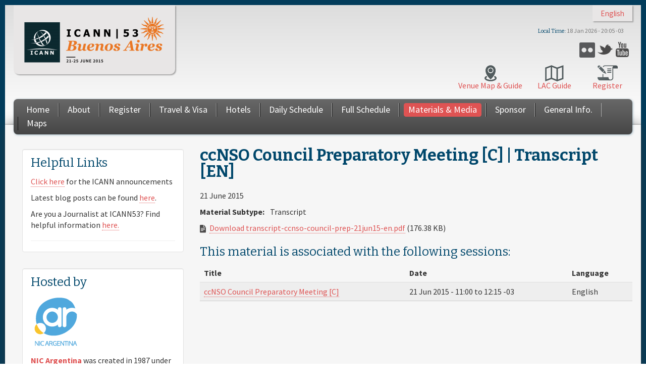

--- FILE ---
content_type: text/html; charset=UTF-8
request_url: https://archive.icann.org/meetings/buenosaires2015/en/schedule/sun-ccnso-council-prep/transcript-ccnso-council-prep-21jun15-en.html
body_size: 10170
content:
<!DOCTYPE html>
<html xml:lang="en" dir="ltr">

<head profile="http://www.w3.org/1999/xhtml/vocab">
  <!--[if IE]><meta http-equiv="X-UA-Compatible" content="IE=edge,chrome=1" />
<![endif]--><meta http-equiv="Content-Type" content="text/html; charset=utf-8" />
<meta name="viewport" content="width=device-width, initial-scale=1.0" />
<link rel="shortcut icon" href="../../../sites/all/themes/icann_meeting_radix/favicon.ico" type="image/vnd.microsoft.icon" />
<link rel="shortlink" href="transcript-ccnso-council-prep-21jun15-en.html" />
<meta name="Generator" content="Drupal 7 (http://drupal.org)" />
<link rel="canonical" href="transcript-ccnso-council-prep-21jun15-en.html" />
  <title>ccNSO Council Preparatory Meeting [C] | Transcript [EN] | ICANN53 | Buenos Aires</title>
  <link type="text/css" rel="stylesheet" href="../../../sites/default/files/css/css_kShW4RPmRstZ3SpIC-ZvVGNFVAi0WEMuCnI0ZkYIaFw.css" media="all" />
<link type="text/css" rel="stylesheet" href="../../../sites/default/files/css/css_0THjkV9Nfj0UsSsTjhzuSaN6YvlwmMbRWlBXQq0OhBo.css" media="all" />
<link type="text/css" rel="stylesheet" href="../../../sites/default/files/css/css_vZ_wrMQ9Og-YPPxa1q4us3N7DsZMJa-14jShHgRoRNo.css" media="screen" />
<link type="text/css" rel="stylesheet" href="../../../sites/default/files/css/css_eqdkcLtu5Vq0PII1YBI1h3gyu7vs9xblhAa7ilsr05s.css" media="all" />
<link type="text/css" rel="stylesheet" href="../../../sites/default/files/css/css_yf_PwAZSdVxAP2RkazdoQPtD1CqAzys3VSttFa3LMDw.css" media="all" />
<link type="text/css" rel="stylesheet" href="../../../sites/all/modules/contrib/popup/popup-npv0q9.css" media="all" />
<link type="text/css" rel="stylesheet" href="../../../sites/default/files/css/css_3tA_0Q8_V1nk1TSCvQsZaK4j-4rV5opF9GaDs3mcZwQ.css" media="all" />
<link type="text/css" rel="stylesheet" href="../../../sites/default/files/css/css_Dbhk1CYFqhS9JyT5c6w_t4jSQuM9zWzTHF-7N_79TNY.css" media="all" />
<link type="text/css" rel="stylesheet" href="../../../sites/default/files/css/css_eqRC4loW1olsAA6qbogYEbd69t7FMrvXoOm0_4-x1Hw.css" media="print" />

<!--[if lte IE 8]>
<link type="text/css" rel="stylesheet" href="https://buenosaires53.icann.org/sites/all/modules/contrib/panopoly_core/css/panopoly-fonts-ie-open-sans.css?npv0q9" media="all" />
<![endif]-->

<!--[if lte IE 8]>
<link type="text/css" rel="stylesheet" href="https://buenosaires53.icann.org/sites/all/modules/contrib/panopoly_core/css/panopoly-fonts-ie-open-sans-bold.css?npv0q9" media="all" />
<![endif]-->

<!--[if lte IE 8]>
<link type="text/css" rel="stylesheet" href="https://buenosaires53.icann.org/sites/all/modules/contrib/panopoly_core/css/panopoly-fonts-ie-open-sans-italic.css?npv0q9" media="all" />
<![endif]-->

<!--[if lte IE 8]>
<link type="text/css" rel="stylesheet" href="https://buenosaires53.icann.org/sites/all/modules/contrib/panopoly_core/css/panopoly-fonts-ie-open-sans-bold-italic.css?npv0q9" media="all" />
<![endif]-->
<link type="text/css" rel="stylesheet" href="../../../sites/default/files/css/css_wigS70piKQxAQ-PhuV0Kv5yYuTDEoD4yq0VyEj5L7HY.css" media="all" />
<link type="text/css" rel="stylesheet" href="https://fonts.googleapis.com/css?family=Bitter:700,italic,regular%7CSource+Sans+Pro:700,700italic,italic,regular&amp;subset=latin,latin-ext" media="all" />
<style type="text/css" media="all"><!--/*--><![CDATA[/*><!--*/
body.dynamic-background{background-image:url('../../../sites/default/files/background-images/background-3048x2040-22oct13.png');background-size:cover;}

/*]]>*/-->
</style>
  <script type="text/javascript" src="../../../sites/all/libraries/respondjs/respond.min-npv0q9.js"></script>
<script type="text/javascript" src="../../../sites/default/files/js/js_L_u1OGEOgJNJTgqeGXh3ovsANAuv4Qz9e-wZNRaP6P4.js"></script>
<script type="text/javascript" src="../../../sites/default/files/js/js_2_MdvzZQg31q_Ly2ymXYF-AHZQmFnFE0dI1-Nsj86Hk.js"></script>
<script type="text/javascript" src="../../../sites/default/files/js/js_DX6LH-KdWFYaJIeIWYgiGoV_zp0Rbj5wlKZ5p2_So_k.js"></script>
<script type="text/javascript" src="../../../sites/default/files/js/js_vS_2YJy5WKsJtzLPlg1Jn4u-55eEbqiSylasPxxyioU.js"></script>
<script type="text/javascript" src="../../../sites/all/modules/contrib/popup/popup-npv0q9.js"></script>
<script type="text/javascript" src="../../../sites/default/files/js/js_GlUUWRfHeBQCk8ol4I7frJjQswcjevqcFZib4TvrCqg.js"></script>

<script type="text/javascript" src="../../../sites/default/files/js/js_7LZR2_nSTbIkW8zuyV7Mufq833s3F1ErnshpncaMobY.js"></script>
<script type="text/javascript" src="../../../sites/default/files/js/js_j3gP0EqpNhGd2ZXkjHOBFtfC4yceXLFFLzCMBD-7kEo.js"></script>
<script type="text/javascript">
<!--//--><![CDATA[//><!--
jQuery.extend(Drupal.settings, {"basePath":"\/","pathPrefix":"en\/","ajaxPageState":{"theme":"icann_meeting_radix","theme_token":"djAAohK8ATKtP3Mien7ugip3BK2pLI03Mw1fY9eRG4A","js":{"sites\/all\/modules\/patched\/collapsiblock\/collapsiblock.js":1,"sites\/all\/modules\/contrib\/browserclass\/browserclass.js":1,"sites\/all\/modules\/contrib\/panopoly_widgets\/panopoly-widgets.js":1,"sites\/all\/libraries\/respondjs\/respond.min.js":1,"sites\/all\/modules\/contrib\/jquery_update\/replace\/jquery\/1.7\/jquery.min.js":1,"misc\/jquery.once.js":1,"misc\/drupal.js":1,"sites\/all\/libraries\/fitvids\/jquery.fitvids.js":1,"sites\/all\/modules\/contrib\/jquery_update\/replace\/ui\/ui\/minified\/jquery.ui.core.min.js":1,"sites\/all\/modules\/contrib\/jquery_update\/replace\/ui\/ui\/minified\/jquery.ui.widget.min.js":1,"sites\/all\/modules\/contrib\/jquery_update\/replace\/ui\/ui\/minified\/jquery.ui.tabs.min.js":1,"sites\/all\/modules\/contrib\/jquery_update\/replace\/ui\/ui\/minified\/jquery.ui.accordion.min.js":1,"sites\/all\/modules\/contrib\/views_slideshow\/js\/views_slideshow.js":1,"sites\/all\/modules\/contrib\/nice_menus\/js\/jquery.bgiframe.js":1,"sites\/all\/modules\/contrib\/nice_menus\/js\/jquery.hoverIntent.js":1,"sites\/all\/modules\/contrib\/nice_menus\/js\/superfish.js":1,"sites\/all\/modules\/contrib\/nice_menus\/js\/nice_menus.js":1,"sites\/all\/modules\/contrib\/autoupload\/js\/autoupload.js":1,"sites\/all\/modules\/contrib\/fitvids\/fitvids.js":1,"sites\/all\/modules\/patched\/google_cse\/google_cse.js":1,"sites\/all\/modules\/contrib\/panopoly_admin\/panopoly-admin.js":1,"sites\/all\/modules\/contrib\/panopoly_magic\/panopoly-magic.js":1,"sites\/all\/modules\/contrib\/panopoly_theme\/js\/panopoly-accordion.js":1,"sites\/all\/modules\/contrib\/caption_filter\/js\/caption-filter.js":1,"sites\/all\/libraries\/colorbox\/jquery.colorbox-min.js":1,"sites\/all\/modules\/patched\/colorbox\/js\/colorbox.js":1,"sites\/all\/modules\/patched\/colorbox\/styles\/default\/colorbox_style.js":1,"sites\/all\/modules\/patched\/panels\/js\/panels.js":1,"sites\/all\/modules\/contrib\/popup\/popup.js":1,"sites\/all\/modules\/contrib\/views_slideshow\/contrib\/views_slideshow_cycle\/js\/views_slideshow_cycle.js":1,"sites\/all\/modules\/patched\/colorbox\/js\/colorbox_inline.js":1,"sites\/all\/libraries\/jquery.cycle\/jquery.cycle.all.js":1,"sites\/all\/libraries\/json2\/json2.js":1,"0":1,"sites\/all\/modules\/contrib\/clock\/clock.js":1,"sites\/all\/themes\/icann_meeting_radix\/assets\/javascripts\/script.js":1},"css":{"modules\/system\/system.base.css":1,"modules\/system\/system.messages.css":1,"modules\/system\/system.theme.css":1,"misc\/ui\/jquery.ui.core.css":1,"misc\/ui\/jquery.ui.theme.css":1,"misc\/ui\/jquery.ui.tabs.css":1,"misc\/ui\/jquery.ui.accordion.css":1,"sites\/all\/modules\/contrib\/views_slideshow\/views_slideshow.css":1,"sites\/all\/modules\/contrib\/date\/date_api\/date.css":1,"sites\/all\/modules\/contrib\/date\/date_popup\/themes\/datepicker.1.7.css":1,"modules\/field\/theme\/field.css":1,"sites\/all\/modules\/patched\/google_cse\/google_cse.css":1,"modules\/node\/node.css":1,"sites\/all\/modules\/contrib\/panopoly_core\/css\/panopoly-fonts.css":1,"sites\/all\/modules\/contrib\/panopoly_core\/css\/panopoly-dropbutton.css":1,"sites\/all\/modules\/contrib\/panopoly_magic\/css\/panopoly-magic.css":1,"sites\/all\/modules\/contrib\/panopoly_magic\/css\/panopoly-modal.css":1,"sites\/all\/modules\/contrib\/panopoly_theme\/css\/panopoly-featured.css":1,"sites\/all\/modules\/contrib\/panopoly_theme\/css\/panopoly-accordian.css":1,"sites\/all\/modules\/contrib\/panopoly_widgets\/panopoly-widgets.css":1,"sites\/all\/modules\/contrib\/panopoly_wysiwyg\/panopoly-wysiwyg.css":1,"sites\/all\/modules\/contrib\/radix_layouts\/radix_layouts.css":1,"modules\/search\/search.css":1,"modules\/user\/user.css":1,"sites\/all\/modules\/custom\/icann_meeting_custom\/css\/icann_meeting_custom.css":1,"sites\/all\/modules\/patched\/views\/css\/views.css":1,"sites\/all\/modules\/contrib\/caption_filter\/caption-filter.css":1,"sites\/all\/modules\/patched\/collapsiblock\/collapsiblock.css":1,"sites\/all\/modules\/patched\/colorbox\/styles\/default\/colorbox_style.css":1,"sites\/all\/modules\/contrib\/ctools\/css\/ctools.css":1,"sites\/all\/modules\/patched\/panels\/css\/panels.css":1,"sites\/all\/modules\/contrib\/popup\/popup.css":1,"modules\/locale\/locale.css":1,"sites\/all\/modules\/contrib\/views_slideshow\/contrib\/views_slideshow_cycle\/views_slideshow_cycle.css":1,"sites\/all\/modules\/contrib\/widgets\/widgets.css":1,"sites\/all\/modules\/contrib\/nice_menus\/css\/nice_menus.css":1,"sites\/all\/modules\/contrib\/nice_menus\/css\/nice_menus_default.css":1,"sites\/all\/themes\/icann_meeting_radix\/assets\/stylesheets\/screen.css":1,"sites\/all\/themes\/icann_meeting_radix\/assets\/stylesheets\/print.css":1,"sites\/all\/modules\/contrib\/panopoly_core\/css\/panopoly-fonts-ie-open-sans.css":1,"sites\/all\/modules\/contrib\/panopoly_core\/css\/panopoly-fonts-ie-open-sans-bold.css":1,"sites\/all\/modules\/contrib\/panopoly_core\/css\/panopoly-fonts-ie-open-sans-italic.css":1,"sites\/all\/modules\/contrib\/panopoly_core\/css\/panopoly-fonts-ie-open-sans-bold-italic.css":1,"sites\/all\/modules\/contrib\/panopoly_images\/panopoly-images.css":1,"https:\/\/fonts.googleapis.com\/css?family=Bitter:700,italic,regular|Source+Sans+Pro:700,700italic,italic,regular\u0026subset=latin,latin-ext":1,"0":1}},"collapsiblock":{"blocks":{"block-views-sponsors-block-1":"3","block-block-3":"4","block-nice-menus-2":"1","block-menu-block-1":"1","block-block-1":"1","block-views-sponsors-block-2":"1","block-menu-menu-social":"1","block-icann-meeting-i18n-language":"1","block-clock-clock":"1","block-views-sponsors-block":"1","block-views-tweets-block":"1","block-views-hosted-by-block-1":"1","block-views-notices-block":"1","block-block-5":"1","block-block-7":"1"},"default_state":1,"slide_type":1,"slide_speed":200,"block_title":":header:first","block":"div.block","block_content":"div.content"},"colorbox":{"opacity":"0.85","current":"{current} of {total}","previous":"\u00ab Prev","next":"Next \u00bb","close":"Close","maxWidth":"98%","maxHeight":"98%","fixed":true},"googleCSE":{"cx":"010470622406686203020:kepbj3jlvbq","language":"","resultsWidth":600,"domain":"www.google.com"},"jcarousel":{"ajaxPath":"\/en\/jcarousel\/ajax\/views"},"CToolsModal":{"modalSize":{"type":"scale","width":".9","height":".9","addWidth":0,"addHeight":0,"contentRight":25,"contentBottom":75},"modalOptions":{"opacity":".55","background-color":"#FFF"},"animationSpeed":"fast","modalTheme":"CToolsModalDialog","throbberTheme":"CToolsModalThrobber"},"popup":{"effects":{"show":{"default":"this.body.show();","fade":"\n        if (this.opacity){\n          this.body.fadeTo(\u0027medium\u0027,this.opacity);\n        }else{\n          this.body.fadeIn(\u0027medium\u0027);\n        }","slide-down":"this.body.slideDown(\u0027medium\u0027)","slide-down-fade":"\n        this.body.animate(\n          {\n            height:\u0027show\u0027,\n            opacity:(this.opacity ? this.opacity : \u0027show\u0027)\n          }, \u0027medium\u0027\n        );"},"hide":{"default":"this.body.hide();","fade":"this.body.fadeOut(\u0027medium\u0027);","slide-down":"this.body.slideUp(\u0027medium\u0027);","slide-down-fade":"\n        this.body.animate(\n          {\n            height:\u0027hide\u0027,\n            opacity:\u0027hide\u0027\n          }, \u0027medium\u0027\n        );"}},"linger":250},"viewsSlideshow":{"sponsors-attachment_1":{"methods":{"goToSlide":["viewsSlideshowPager","viewsSlideshowSlideCounter","viewsSlideshowCycle"],"nextSlide":["viewsSlideshowPager","viewsSlideshowSlideCounter","viewsSlideshowCycle"],"pause":["viewsSlideshowControls","viewsSlideshowCycle"],"play":["viewsSlideshowControls","viewsSlideshowCycle"],"previousSlide":["viewsSlideshowPager","viewsSlideshowSlideCounter","viewsSlideshowCycle"],"transitionBegin":["viewsSlideshowPager","viewsSlideshowSlideCounter"],"transitionEnd":[]},"paused":0},"sponsors-attachment_2":{"methods":{"goToSlide":["viewsSlideshowPager","viewsSlideshowSlideCounter","viewsSlideshowCycle"],"nextSlide":["viewsSlideshowPager","viewsSlideshowSlideCounter","viewsSlideshowCycle"],"pause":["viewsSlideshowControls","viewsSlideshowCycle"],"play":["viewsSlideshowControls","viewsSlideshowCycle"],"previousSlide":["viewsSlideshowPager","viewsSlideshowSlideCounter","viewsSlideshowCycle"],"transitionBegin":["viewsSlideshowPager","viewsSlideshowSlideCounter"],"transitionEnd":[]},"paused":0}},"viewsSlideshowCycle":{"#views_slideshow_cycle_main_sponsors-attachment_1":{"num_divs":10,"id_prefix":"#views_slideshow_cycle_main_","div_prefix":"#views_slideshow_cycle_div_","vss_id":"sponsors-attachment_1","effect":"scrollDown","transition_advanced":0,"timeout":5000,"speed":700,"delay":0,"sync":1,"random":0,"pause":1,"pause_on_click":0,"action_advanced":1,"start_paused":0,"remember_slide":0,"remember_slide_days":1,"pause_in_middle":0,"pause_when_hidden":0,"pause_when_hidden_type":"full","amount_allowed_visible":"","nowrap":0,"fixed_height":1,"items_per_slide":3,"wait_for_image_load":1,"wait_for_image_load_timeout":3000,"cleartype":0,"cleartypenobg":0,"advanced_options":"{}"},"#views_slideshow_cycle_main_sponsors-attachment_2":{"num_divs":3,"id_prefix":"#views_slideshow_cycle_main_","div_prefix":"#views_slideshow_cycle_div_","vss_id":"sponsors-attachment_2","effect":"scrollDown","transition_advanced":0,"timeout":5000,"speed":700,"delay":0,"sync":1,"random":0,"pause":1,"pause_on_click":0,"action_advanced":1,"start_paused":0,"remember_slide":0,"remember_slide_days":1,"pause_in_middle":0,"pause_when_hidden":0,"pause_when_hidden_type":"full","amount_allowed_visible":"","nowrap":0,"fixed_height":1,"items_per_slide":2,"wait_for_image_load":1,"wait_for_image_load_timeout":3000,"cleartype":0,"cleartypenobg":0,"advanced_options":"{}"}},"fitvids":{"custom_domains":["iframe[src^=\u0027http:\/\/c.brightcove.com\u0027]","iframe[src^=\u0027http:\/\/brightcove.com\u0027]"],"selectors":["body\r","field-name-field-video-embed-code"],"simplifymarkup":1},"spotlight_settings":{"rotation_time":4000},"time_zone":"America\/Argentina\/Buenos_Aires","date_format":"j M Y - H:i T","update":1,"local":0,"offset_name":"-03","offset_seconds":"-10800","daylight_savings_time":"0","nice_menus_options":{"delay":"50","speed":"normal"}});
//--><!]]>
</script>
  <!--[if lt IE 9]>
   <script>
      document.createElement('header');
      document.createElement('nav');
      document.createElement('section');
      document.createElement('article');
      document.createElement('aside');
      document.createElement('footer');
   </script>
  <![endif]-->
</head>
<body class="html not-front not-logged-in one-sidebar sidebar-first page-node page-node- page-node-5757 node-type-material region-content i18n-en  ltr dynamic-background" >
  <div id="skip-link">
    <a href="transcript-ccnso-council-prep-21jun15-en.html#main-content" class="element-invisible element-focusable">Skip to main content</a>
  </div>
    <header id="header" class="header" role="header">
  <div class="container">
    <div id="navigation" class="navbar">
      <div class="navbar-inner">
        <div class="container clearfix">
					<div class="header-top">
						<div class="header-top-inner">
						    <div class="region region-header-top">
    <div id="block-locale-language" class="block block-locale">

    
  <div class="content">
    <ul class="language-switcher-locale-url"><li class="language-link translation-link first last" lang="en"><a href="transcript-ccnso-council-prep-21jun15-en.html" class="language-link translation-link first last active" lang="en">English</a></li>
</ul>  </div>
</div>
  </div>
							<div class="clearfix"></div>
						</div>	
					</div>	
					
	          <!-- .btn-navbar is used as the toggle for collapsed navbar content -->
	          <a class="btn btn-navbar btn-navbar-menu" data-toggle="collapse" data-target=".nav-menu-collapse">
	            <div class="bars">
								<span class="icon-bar"></span>
	              <span class="icon-bar"></span>
	              <span class="icon-bar"></span>
							</div>
							<div class="text">
								<span class="menu-text">Menu</span>
							</div>		
							
	          </a>

	          <!-- .btn-navbar-search for collapsed search form -->
	          	            <a class="btn btn-navbar btn-navbar-search" data-toggle="collapse" data-target=".nav-search-collapse">
	              <span class="icon-search"></span>
	            </a>
	          					

					
						<div class="header-upper-left-wrapper">
							
					          				            
										<div id="logo-wrapper" class="pull-left brand tablet-hide" >
								        	<div id="icann_logo">
								        		<a href="http://icann.org" title="ICANN.org" class="icann-logo" >
								        		  <img src="../../../sites/all/themes/icann_meeting_radix/assets/images/icann-logo.png" alt="Home"/>
								        		</a>
											</div><!-- /logo -->
											<div id="logo">
												<a href="../../../en.html" title="Home" rel="home" class="site-logo">
													<img src="../../../sites/default/files/icann53_logo_color_0.png">
												</a>
											</div>	
										</div>
			              
					          						</div>	

						<div class="header-upper-right-mid-wrapper desktop-tablet-hide">
							  <div class="region region-header-right-upper-mid">
    <div id="block-widgets-s-socialmedia-profile-buttons" class="block block-widgets">

    
  <div class="content">
      </div>
</div>
<div id="block-menu-menu-social" class="block block-menu">

    
  <div class="content">
    <ul class="menu"><li class="first leaf"><a href="https://www.flickr.com/photos/icann/" class="icon-flickr" target="_blank">Flickr</a></li>
<li class="leaf"><a href="https://twitter.com/ICANN" class="icon-twitter" target="_blank">Twitter</a></li>
<li class="last leaf"><a href="https://www.youtube.com/ICANNnews" class="icon-youtube" target="_blank">YouTube</a></li>
</ul>  </div>
</div>
  </div>
						</div>
						
						<div class="header-upper-right-wrapper mobile-hide">
							  <div class="region region-header-right-upper">
    <div id="block-clock-clock" class="block block-clock">

    <h2>Local Time</h2>
  
  <div class="content">
    <div class="clock">10 Apr 2017 - 03:27 -03</div>  </div>
</div>
  </div>
						</div>
					
					
					
	          <div class="nav-collapse nav-search-collapse">
	            <div class="inner">
							
		              		                <form class="search-form navbar-form pull-right" action="../../search/google.html" method="post" id="search-form" accept-charset="UTF-8"><div><div class="container-inline form-wrapper" id="edit-basic"><div class="form-item form-type-textfield form-item-keys">
  <input placeholder="Search" class="search-query form-text" type="text" id="edit-keys" name="keys" value="" size="40" maxlength="255" />
</div>
<input type="submit" id="edit-submit" name="op" value="Go" class="form-submit" /></div><input type="hidden" name="form_build_id" value="form-nIO4aoeXoyUi2irXFLLtrpgAS23-8bVK9ZsIWTxIIgE" />
<input type="hidden" name="form_id" value="search_form" />
</div></form>		              			          
								
	            </div>
						
	          </div>
					
					
						<div class="header-upper-right-mid-wrapper tablet-hide">
							  <div class="region region-header-right-upper-mid">
      <div class="region region-header-right-upper-mid">
    <div id="block-widgets-s-socialmedia-profile-buttons" class="block block-widgets">

    
  <div class="content">
      </div>
</div>
<div id="block-menu-menu-social" class="block block-menu">

    
  <div class="content">
    <ul class="menu"><li class="first leaf"><a href="https://www.flickr.com/photos/icann/" class="icon-flickr" target="_blank">Flickr</a></li>
<li class="leaf"><a href="https://twitter.com/ICANN" class="icon-twitter" target="_blank">Twitter</a></li>
<li class="last leaf"><a href="https://www.youtube.com/ICANNnews" class="icon-youtube" target="_blank">YouTube</a></li>
</ul>  </div>
</div>
  </div>
  </div>
						</div>	
					
					
						<div class="header-upper-right-lower-wrapper tablet-hide">
						    <div class="region region-header-right-lower">
    <div id="block-block-1" class="block block-block">

    
  <div class="content">
    <ul id="meetingguide">

	<li class="register"><a href="https://registration.icann.org">Register</a></li>

	<li style="margin-left: 1.25em; background: url('../../../sites/default/files/images/lac-guide-37x32-12jun15.png') center 5px no-repeat;"><a style="background: url('../../../sites/default/files/images/lac-guide-37x32-12jun15.png') center 5px no-repeat; color: #df5353;" href="../meeting-guide-11jun15-en.pdf" onMouseOver="this.style.background='#df5353 url(/sites/default/files/images/lac-guide-37x32-12jun15.png) center 5px no-repeat'; this.style.color='#ffffff'" onMouseOut="this.style.background='none'; this.style.color='#df5353'">LAC Guide</a></li>

	<li style="background: url('../../../sites/default/files/images/venue-map-guide-29x32-12jun15.png') center 5px no-repeat;"><a style="background: url('../../../sites/default/files/images/venue-map-guide-29x32-12jun15.png') center 5px no-repeat; color: #df5353;" href="../meeting-guide-venue-map-11jun15-en.pdf" onMouseOver="this.style.background='#df5353 url(/sites/default/files/images/venue-map-guide-29x32-12jun15.png) center 5px no-repeat'; this.style.color='#ffffff'" onMouseOut="this.style.background='none'; this.style.color='#df5353'">Venue Map & Guide</a></li>

</ul>  </div>
</div>
  </div>
						</div>	
					
						<div class="collapse-spacer"></div>
	          <div class="nav-collapse nav-menu-collapse">
	            <div class="inner">
	              	                <nav id="main-menu" class="main-menu pull-left desktop-tablet-hide" role="navigation">
	                  <ul class="menu"><li class="first leaf"><a href="../../../en.html">Home</a></li>
<li class="leaf"><a href="../../about.html">About</a></li>
<li class="leaf"><a href="https://registration.icann.org/">Register</a></li>
<li class="leaf"><a href="../../travel.html">Travel &amp; Visa</a></li>
<li class="leaf"><a href="../../hotels.html">Hotels</a></li>
<li class="leaf"><a href="../../schedule-date=2015-06-18.html">Daily Schedule</a></li>
<li class="leaf"><a href="../../schedule-full.html">Full Schedule</a></li>
<li class="leaf"><a href="../../materials.html">Materials &amp; Media</a></li>
<li class="leaf"><a href="http://meetings.icann.org/sponsorship">Sponsor</a></li>
<li class="leaf"><a href="../../info.html">General Info.</a></li>
<li class="last leaf"><a href="../../../sites/default/files/icann53_one_page_guide.jpeg">Maps</a></li>
</ul>	                </nav> <!-- /#main-menu -->
	                <nav id="main-menu-nice" class="main-menu-nice pull-left tablet-hide" role="navigation">
	                  <ul class="nice-menu nice-menu-down nice-menu-main-menu" id="nice-menu-0"><li class="menu-1383 menu-path-front first odd "><a href="../../../en.html">Home</a></li>
<li class="menu-4197 menu-path-node-3195  even "><a href="../../about.html">About</a></li>
<li class="menu-3017 menu-path-sregistrationicannorg-  odd "><a href="https://registration.icann.org/">Register</a></li>
<li class="menu-2641 menu-path-node-2507  even "><a href="../../travel.html">Travel &amp; Visa</a></li>
<li class="menu-2643 menu-path-node-2509  odd "><a href="../../hotels.html">Hotels</a></li>
<li class="menu-2061 menu-path-schedule active-trail  even "><a href="../../schedule-date=2015-06-18.html">Daily Schedule</a></li>
<li class="menu-3253 menu-path-node-3027  odd "><a href="../../schedule-full.html">Full Schedule</a></li>
<li class="menu-2062 menu-path-materials  even "><a href="../../materials.html">Materials &amp; Media</a></li>
<li class="menu-2504 menu-path-meetingsicannorg-sponsorship  odd "><a href="http://meetings.icann.org/sponsorship">Sponsor</a></li>
<li class="menu-2645 menu-path-node-2511  even "><a href="../../info.html">General Info.</a></li>
<li class="menu-2647 menu-path-buenosaires53icannorg-sites-default-files-icann53-one-page-guidejpeg  odd last"><a href="../../../sites/default/files/icann53_one_page_guide.jpeg">Maps</a></li>
</ul>
	                </nav> <!-- /#main-menu -->
                
								
	              	            </div>
	          </div>
						
	 					<div class="header-upper-right-lower-wrapper desktop-tablet-hide">
	 					    <div class="region region-header-right-lower">
      <div class="region region-header-right-lower">
    <div id="block-block-1" class="block block-block">

    
  <div class="content">
    <ul id="meetingguide">

	<li class="register"><a href="https://registration.icann.org">Register</a></li>

	<li style="margin-left: 1.25em; background: url('../../../sites/default/files/images/lac-guide-37x32-12jun15.png') center 5px no-repeat;"><a style="background: url('../../../sites/default/files/images/lac-guide-37x32-12jun15.png') center 5px no-repeat; color: #df5353;" href="../meeting-guide-11jun15-en.pdf" onMouseOver="this.style.background='#df5353 url(/sites/default/files/images/lac-guide-37x32-12jun15.png) center 5px no-repeat'; this.style.color='#ffffff'" onMouseOut="this.style.background='none'; this.style.color='#df5353'">LAC Guide</a></li>

	<li style="background: url('../../../sites/default/files/images/venue-map-guide-29x32-12jun15.png') center 5px no-repeat;"><a style="background: url('../../../sites/default/files/images/venue-map-guide-29x32-12jun15.png') center 5px no-repeat; color: #df5353;" href="../meeting-guide-venue-map-11jun15-en.pdf" onMouseOver="this.style.background='#df5353 url(/sites/default/files/images/venue-map-guide-29x32-12jun15.png) center 5px no-repeat'; this.style.color='#ffffff'" onMouseOut="this.style.background='none'; this.style.color='#df5353'">Venue Map & Guide</a></li>

</ul>  </div>
</div>
  </div>
  </div>
	 					</div>	 
					
		                  
						<div id="logo-wrapper" class="pull-left brand desktop-tablet-hide" >
				        	<div id="icann_logo">
				        		<a href="../../../en.html"  title="ICANN.org" class="icann-logo" >
				        		  <img src="../../../sites/all/themes/icann_meeting_radix/assets/images/icann-logo.png" alt="Home"/>
				        		</a>
							</div><!-- /logo -->
							<div id="logo"  class="mobile-internal-hide">
								<a href="../../../en.html" title="Home" rel="home" class="site-logo">
									<img src="../../../sites/default/files/icann53_logo_color_0.png">
								</a>
							</div>	
						</div>
          
		        						
						<div class="site-name desktop-hide">
							<div class="site-name-inner">
							  ICANN53 | Buenos Aires							</div>
							<div class="site-slogan-inner">
							  21-25 June 2015							</div>
						</div>	
					
						<div class="header-upper-right-wrapper desktop-hide">
							  <div class="region region-header-right-upper">
      <div class="region region-header-right-upper">
    <div id="block-clock-clock" class="block block-clock">

    <h2>Local Time</h2>
  
  <div class="content">
    <div class="clock">10 Apr 2017 - 03:27 -03</div>  </div>
</div>
  </div>
  </div>
						</div>
						<div class="clearfix"></div>
					
					
          

      </div><!-- /.navbar-inner -->
    </div> <!-- /#navigation -->
  </div>
</header>

<div id="main-wrapper">
  <div id="main" class="main container">
		<div class="main-inner">
          <div id="breadcrumb" class="visible-desktop">
        <div class="container">
          <h2 class="element-invisible">You are here</h2><div class="breadcrumb"><a href="../../../en.html">Home</a> » <a href="../../schedule-date=2015-06-18.html">Daily Schedule</a> » <a href="../sun-ccnso-council-prep.html">ccNSO Council Preparatory Meeting [C]</a></div>        </div>
      </div>
        
				 <div class="row">
			

			 
			  <div class=" content-float">
			      <div id="content">
			          <a id="main-content"></a>
			          <div id="page-header">
			              <div class="container">
			                  			                  <div class="page-header">
			                      <h1 class="title">ccNSO Council Preparatory Meeting [C] | Transcript [EN]</h1>
			                  </div>
			                  			                  			                  			              </div>
			          </div>



			            <div class="region region-content">
    <div id="block-system-main" class="block block-system">

    
  <div class="content">
    <div id="node-5757" class="node node-material  clearfix">

  
      
  
  <div class="content">
    <div class="field field-name-field-date field-type-datetime field-label-hidden"><div class="field-items"><div class="field-item even"><span class="date-display-single">21 June 2015</span></div></div></div><div class="field field-name-field-material-subtype field-type-taxonomy-term-reference field-label-above"><div class="field-label">Material Subtype:&nbsp;</div><div class="field-items"><div class="field-item even">Transcript</div></div></div><div class="field field-name-field-basic-file-file field-type-file field-label-hidden"><div class="field-items"><div class="field-item even"><i class="file-icon-class file-icon-pdf"></i><span class="file"><img class="file-icon" alt="" title="application/pdf" src="https://buenosaires53.icann.org/modules/file/icons/application-pdf.png" /> <a href="transcript-ccnso-council-prep-21jun15-en.pdf" type="application/pdf; length=180612">Download transcript-ccnso-council-prep-21jun15-en.pdf</a> <span class="file-size">(176.38 KB)</span></span></div></div></div><div class="view view-materials view-id-materials view-display-id-entity_view_1 view-dom-id-0da59b7f2e114c12a8fab48511bc8a77">
      
      <div class="view-header">
      <h2>This material is associated with the following sessions:</h2>    </div>
  
  
      <div class="view-content">
      <table class="views-table cols-3" >
         <thead>
      <tr>
                  <th class="views-field views-field-title-1" >
            Title          </th>
                  <th class="views-field views-field-field-date" >
            Date          </th>
                  <th class="views-field views-field-language-1" >
            Language          </th>
              </tr>
    </thead>
    <tbody>
          <tr class="odd views-row-first views-row-last">
                  <td class="views-field views-field-title-1" >
            <a href="../sun-ccnso-council-prep.html">ccNSO Council Preparatory Meeting [C]</a>          </td>
                  <td class="views-field views-field-field-date" >
            <span class="date-display-single">21 Jun 2015 - <span class="date-display-start">11:00</span> to <span class="date-display-end">12:15</span> -03</span>          </td>
                  <td class="views-field views-field-language-1" >
            English          </td>
              </tr>
      </tbody>
</table>
    </div>
  
  
  
  
  
  
</div>   </div>

  
  
</div>
  </div>
</div>
  </div>

			      </div>

			  </div>
				
		 		<div class=" side-float">

		 		    <div id="sidebar">
		 		        <div class="well">
		 		              <div class="region region-sidebar-first">
    <div id="block-views-notices-block" class="block block-views">

    
  <div class="content">
    <div class="view view-notices view-id-notices view-display-id-block view-dom-id-4fad29257c600c7004698bf98ef47ec2">
        
  
  
      <div class="view-content">
        <div class="views-row views-row-1 views-row-odd views-row-first views-row-last">
      
  <div class="views-field views-field-title">        <h2 class="field-content">Helpful Links</h2>  </div>  
  <div class="views-field views-field-body">        <div class="field-content"><p><a href="https://www.icann.org/news/announcements">Click here</a> for the ICANN announcements</p>
<p>Latest blog posts can be found <a href="https://www.icann.org/news/blog">here</a>.</p>
<p>Are you a Journalist at ICANN53? Find helpful information <a href="https://www.icann.org/resources/pages/press-2014-03-17-en">here.</a></p>
<hr /></div>  </div>  </div>
    </div>
  
  
  
  
  
  
</div>  </div>
</div>
<div id="block-views-hosted-by-block-1" class="block block-views">

    
  <div class="content">
    <div class="view view-hosted-by view-id-hosted_by view-display-id-block_1 view-dom-id-7e7293d8dbde73953845dfcb72875175">
        
  
  
      <div class="view-content">
        <div class="views-row views-row-1 views-row-odd views-row-first views-row-last">
      
  <div class="views-field views-field-title">        <h2 class="field-content">Hosted by</h2>  </div>  
  <div class="views-field views-field-body">        <div class="field-content"><p><img src="../../../sites/default/files/resize/remote/69595a7d139d30fdb2fd62be9198b0e9-100x108.png" title="" alt="" width="100" height="108" /></p>
<p><a href="http://nic.ar"><strong>NIC Argentina</strong></a> was created in 1987 under the Argentinean Chancellery's Computerization Project, which engaged the first network communication in the country.</p></div>  </div>  
  <div class="views-field views-field-view-node">        <span class="field-content"><a href="../../host/venue.html">Read more »</a></span>  </div>  
  <div class="views-field views-field-nothing">        <span class="field-content"><br /></span>  </div>  </div>
    </div>
  
  
  
  
  
  
</div>  </div>
</div>
<div id="block-views-sponsors-block-2" class="block block-views">

    <h2>Sponsors</h2>
  
  <div class="content">
    <div class="view view-sponsors view-id-sponsors view-display-id-block_2 view-dom-id-d1af06c515ede9b91010b41345b76dc4">
        
  
  
      <div class="view-content">
        <h3><span class="Gold">Gold</span></h3>
  <div class="views-row views-row-1 views-row-odd views-row-first views-row-last">
      
  <div class="views-field views-field-colorbox">        <span class="field-content"><a href="../../sponsor/gold/verisign-width=600px&amp;height=400px&amp;inline=true.html#colorbox-inline-1837889296" class="colorbox-inline" rel=""><span class="image-link"><span class="mobile-image-wrapper"><img src="../../../sites/default/files/mobile-images/verisign-396x396-19oct13-en.png" width="396" height="396" alt="Verisign" /></span><span class="basic-image-wrapper"><img class="sponsor-logo" src="../../../sites/default/files/styles/sponsor_logo/public/images/verisign-521x396-19oct13-en-itok=dd42Q421.png" width="125" height="95" alt="Verisign" /></span></span></a><div style="display: none;"><div id="colorbox-inline-1837889296"><div id="node-4071" class="node node-sponsor node-teaser  clearfix">

  
        <h2><a href="../../sponsor/gold/verisign.html">Verisign</a></h2>
    
  
  <div class="content">
    <div class="field field-name-field-basic-image-image field-type-image field-label-hidden"><div class="field-items"><div class="field-item even"><a href="../../sponsor/gold/verisign.html"><img class="sponsor-logo" src="../../../sites/default/files/styles/sponsor_logo/public/images/verisign-521x396-19oct13-en-itok=dd42Q421.png" width="125" height="95" alt="Verisign" /></a></div></div></div><div class="field field-name-field-sponsor-level field-type-taxonomy-term-reference field-label-above"><div class="field-label">Sponsor Level:&nbsp;</div><div class="field-items"><div class="field-item even">Gold</div></div></div><div class="field field-name-field-link field-type-link-field field-label-hidden"><div class="field-items"><div class="field-item even"><a href="http://www.verisigninc.com">Verisign</a></div></div></div>  </div>

  <ul class="links inline"><li class="node-readmore first last"><a href="../../sponsor/gold/verisign.html" rel="tag" title="Verisign">Read more<span class="element-invisible"> about Verisign</span></a></li>
</ul>
  
</div>
</div></div></span>  </div>  </div>
    </div>
  
  
      <div class="attachment attachment-after">
      <div class="view view-sponsors view-id-sponsors view-display-id-attachment_1">
            <div class="view-header">
      <h3><span class="Silver">Silver</span></h3>    </div>
  
  
  
      <div class="view-content">
      
  <div class="skin-default">
    
    <div id="views_slideshow_cycle_main_sponsors-attachment_1" class="views_slideshow_cycle_main views_slideshow_main"><div id="views_slideshow_cycle_teaser_section_sponsors-attachment_1" class="views-slideshow-cycle-main-frame views_slideshow_cycle_teaser_section">
  <div id="views_slideshow_cycle_div_sponsors-attachment_1_0" class="views-slideshow-cycle-main-frame-row views_slideshow_cycle_slide views_slideshow_slide views-row-1 views-row-odd">
  <div class="views-slideshow-cycle-main-frame-row-item views-row views-row-0 views-row-odd views-row-first">
    
  <div class="views-field views-field-colorbox">        <span class="field-content"><a href="../../sponsor/silver/cnnic-china-internet-network-information-center-width=600px&amp;height=400px&amp;inline=true.html#colorbox-inline-1396148747" class="colorbox-inline" rel=""><span class="image-link"><span class="mobile-image-wrapper"><img src="../../../sites/default/files/mobile-images/cnnic-396x396-19oct13-en.png" width="396" height="396" alt="CNNIC - China Internet Network Information Center" /></span><span class="basic-image-wrapper"><img class="sponsor-logo" src="../../../sites/default/files/styles/sponsor_logo/public/images/cnnic-521x396-19oct13-en-itok=R8TXzCwO.png" width="125" height="95" alt="CNNIC - China Internet Network Information Center" /></span></span></a><div style="display: none;"><div id="colorbox-inline-1396148747"><div id="node-4079" class="node node-sponsor node-teaser  clearfix">

  
        <h2><a href="../../sponsor/silver/cnnic-china-internet-network-information-center.html">CNNIC - China Internet Network Information Center</a></h2>
    
  
  <div class="content">
    <div class="field field-name-field-basic-image-image field-type-image field-label-hidden"><div class="field-items"><div class="field-item even"><a href="../../sponsor/silver/cnnic-china-internet-network-information-center.html"><img class="sponsor-logo" src="../../../sites/default/files/styles/sponsor_logo/public/images/cnnic-521x396-19oct13-en-itok=R8TXzCwO.png" width="125" height="95" alt="CNNIC - China Internet Network Information Center" /></a></div></div></div><div class="field field-name-field-sponsor-level field-type-taxonomy-term-reference field-label-above"><div class="field-label">Sponsor Level:&nbsp;</div><div class="field-items"><div class="field-item even">Silver</div></div></div><div class="field field-name-field-link field-type-link-field field-label-hidden"><div class="field-items"><div class="field-item even"><a href="http://www.cnnic.cn/">Official Site</a></div></div></div>  </div>

  <ul class="links inline"><li class="node-readmore first last"><a href="../../sponsor/silver/cnnic-china-internet-network-information-center.html" rel="tag" title="CNNIC - China Internet Network Information Center">Read more<span class="element-invisible"> about CNNIC - China Internet Network Information Center</span></a></li>
</ul>
  
</div>
</div></div></span>  </div></div>
<div class="views-slideshow-cycle-main-frame-row-item views-row views-row-0 views-row-odd views-row-first">
    
  <div class="views-field views-field-colorbox">        <span class="field-content"><a href="../../sponsor/silver/neustar-width=600px&amp;height=400px&amp;inline=true.html#colorbox-inline-1315755767" class="colorbox-inline" rel=""><span class="image-link"><span class="mobile-image-wrapper"><img src="../../../sites/default/files/mobile-images/neustar-396x396.png" width="396" height="396" alt="Neustar" /></span><span class="basic-image-wrapper"><img class="sponsor-logo" src="../../../sites/default/files/styles/sponsor_logo/public/images/neustar-521x396-itok=2vuJPBmS.png" width="125" height="95" alt="Neustar" /></span></span></a><div style="display: none;"><div id="colorbox-inline-1315755767"><div id="node-4103" class="node node-sponsor node-teaser  clearfix">

  
        <h2><a href="../../sponsor/silver/neustar.html">Neustar</a></h2>
    
  
  <div class="content">
    <div class="field field-name-field-basic-image-image field-type-image field-label-hidden"><div class="field-items"><div class="field-item even"><a href="../../sponsor/silver/neustar.html"><img class="sponsor-logo" src="../../../sites/default/files/styles/sponsor_logo/public/images/neustar-521x396-itok=2vuJPBmS.png" width="125" height="95" alt="Neustar" /></a></div></div></div><div class="field field-name-field-sponsor-level field-type-taxonomy-term-reference field-label-above"><div class="field-label">Sponsor Level:&nbsp;</div><div class="field-items"><div class="field-item even">Silver</div></div></div><div class="field field-name-field-link field-type-link-field field-label-hidden"><div class="field-items"><div class="field-item even"><a href="http://neustar.biz">Official Site</a></div></div></div>  </div>

  <ul class="links inline"><li class="node-readmore first last"><a href="../../sponsor/silver/neustar.html" rel="tag" title="Neustar">Read more<span class="element-invisible"> about Neustar</span></a></li>
</ul>
  
</div>
</div></div></span>  </div></div>
<div class="views-slideshow-cycle-main-frame-row-item views-row views-row-0 views-row-odd views-row-first">
    
  <div class="views-field views-field-colorbox">        <span class="field-content"><a href="../../sponsor/silver/logicboxes-width=600px&amp;height=400px&amp;inline=true.html#colorbox-inline-738887318" class="colorbox-inline" rel=""><span class="image-link"><span class="mobile-image-wrapper"><img src="../../../sites/default/files/mobile-images/logicboxes_logo-396x396.png" width="396" height="396" alt="LogicBoxes" /></span><span class="basic-image-wrapper"><img class="sponsor-logo" src="../../../sites/default/files/styles/sponsor_logo/public/images/logicboxes_logo-521x396-itok=JANOQ40i.png" width="125" height="95" alt="LogicBoxes" /></span></span></a><div style="display: none;"><div id="colorbox-inline-738887318"><div id="node-4097" class="node node-sponsor node-teaser  clearfix">

  
        <h2><a href="../../sponsor/silver/logicboxes.html">LogicBoxes</a></h2>
    
  
  <div class="content">
    <div class="field field-name-field-basic-image-image field-type-image field-label-hidden"><div class="field-items"><div class="field-item even"><a href="../../sponsor/silver/logicboxes.html"><img class="sponsor-logo" src="../../../sites/default/files/styles/sponsor_logo/public/images/logicboxes_logo-521x396-itok=JANOQ40i.png" width="125" height="95" alt="LogicBoxes" /></a></div></div></div><div class="field field-name-field-sponsor-level field-type-taxonomy-term-reference field-label-above"><div class="field-label">Sponsor Level:&nbsp;</div><div class="field-items"><div class="field-item even">Silver</div></div></div><div class="field field-name-field-link field-type-link-field field-label-hidden"><div class="field-items"><div class="field-item even"><a href="http://www.logicboxes.com">Official Site</a></div></div></div>  </div>

  <ul class="links inline"><li class="node-readmore first last"><a href="../../sponsor/silver/logicboxes.html" rel="tag" title="LogicBoxes">Read more<span class="element-invisible"> about LogicBoxes</span></a></li>
</ul>
  
</div>
</div></div></span>  </div></div>
</div>
<div id="views_slideshow_cycle_div_sponsors-attachment_1_1" class="views-slideshow-cycle-main-frame-row views_slideshow_cycle_slide views_slideshow_slide views-row-2 views_slideshow_cycle_hidden views-row-even">
  <div class="views-slideshow-cycle-main-frame-row-item views-row views-row-1 views-row-even">
    
  <div class="views-field views-field-colorbox">        <span class="field-content"><a href="../../sponsor/silver/centralnic-width=600px&amp;height=400px&amp;inline=true.html#colorbox-inline-873531071" class="colorbox-inline" rel=""><span class="image-link"><span class="mobile-image-wrapper"><img src="../../../sites/default/files/mobile-images/centralnic-396x396-22oct13-en.png" width="396" height="396" alt="CentralNic" /></span><span class="basic-image-wrapper"><img class="sponsor-logo" src="../../../sites/default/files/styles/sponsor_logo/public/images/centralnic-521x396-22oct13-en-itok=w94Mqh-f.png" width="125" height="95" alt="CentralNic" /></span></span></a><div style="display: none;"><div id="colorbox-inline-873531071"><div id="node-4081" class="node node-sponsor node-teaser  clearfix">

  
        <h2><a href="../../sponsor/silver/centralnic.html">CentralNic</a></h2>
    
  
  <div class="content">
    <div class="field field-name-field-basic-image-image field-type-image field-label-hidden"><div class="field-items"><div class="field-item even"><a href="../../sponsor/silver/centralnic.html"><img class="sponsor-logo" src="../../../sites/default/files/styles/sponsor_logo/public/images/centralnic-521x396-22oct13-en-itok=w94Mqh-f.png" width="125" height="95" alt="CentralNic" /></a></div></div></div><div class="field field-name-field-sponsor-level field-type-taxonomy-term-reference field-label-above"><div class="field-label">Sponsor Level:&nbsp;</div><div class="field-items"><div class="field-item even">Silver</div></div></div><div class="field field-name-field-link field-type-link-field field-label-hidden"><div class="field-items"><div class="field-item even"><a href="https://www.centralnic.com/">CentralNic</a></div></div></div>  </div>

  <ul class="links inline"><li class="node-readmore first last"><a href="../../sponsor/silver/centralnic.html" rel="tag" title="CentralNic">Read more<span class="element-invisible"> about CentralNic</span></a></li>
</ul>
  
</div>
</div></div></span>  </div></div>
<div class="views-slideshow-cycle-main-frame-row-item views-row views-row-1 views-row-even">
    
  <div class="views-field views-field-colorbox">        <span class="field-content"><a href="../../sponsor/silver/afilias-width=600px&amp;height=400px&amp;inline=true.html#colorbox-inline-1146019678" class="colorbox-inline" rel=""><span class="image-link"><span class="mobile-image-wrapper"><img src="../../../sites/default/files/mobile-images/afilias-396x396-19oct13-en.png" width="396" height="396" alt="Afilias plc" /></span><span class="basic-image-wrapper"><img class="sponsor-logo" src="../../../sites/default/files/styles/sponsor_logo/public/images/afilias-521x396-19oct13-en-itok=FHr_jWfW.png" width="125" height="95" alt="Afilias plc" /></span></span></a><div style="display: none;"><div id="colorbox-inline-1146019678"><div id="node-4069" class="node node-sponsor node-teaser  clearfix">

  
        <h2><a href="../../sponsor/silver/afilias.html">Afilias plc</a></h2>
    
  
  <div class="content">
    <div class="field field-name-field-basic-image-image field-type-image field-label-hidden"><div class="field-items"><div class="field-item even"><a href="../../sponsor/silver/afilias.html"><img class="sponsor-logo" src="../../../sites/default/files/styles/sponsor_logo/public/images/afilias-521x396-19oct13-en-itok=FHr_jWfW.png" width="125" height="95" alt="Afilias plc" /></a></div></div></div><div class="field field-name-field-sponsor-level field-type-taxonomy-term-reference field-label-above"><div class="field-label">Sponsor Level:&nbsp;</div><div class="field-items"><div class="field-item even">Silver</div></div></div><div class="field field-name-field-link field-type-link-field field-label-hidden"><div class="field-items"><div class="field-item even"><a href="http://www.afilias.info/">Official Site</a></div></div></div>  </div>

  <ul class="links inline"><li class="node-readmore first last"><a href="../../sponsor/silver/afilias.html" rel="tag" title="Afilias plc">Read more<span class="element-invisible"> about Afilias plc</span></a></li>
</ul>
  
</div>
</div></div></span>  </div></div>
<div class="views-slideshow-cycle-main-frame-row-item views-row views-row-1 views-row-even">
    
  <div class="views-field views-field-colorbox">        <span class="field-content"><a href="../../sponsor/silver/trademark-clearinghouse-width=600px&amp;height=400px&amp;inline=true.html#colorbox-inline-592229976" class="colorbox-inline" rel=""><span class="image-link"><span class="mobile-image-wrapper"><img src="../../../sites/default/files/mobile-images/clearinghouse-300x300-26sep14-en.png" width="300" height="300" alt="Trademark Clearinghouse" /></span><span class="basic-image-wrapper"><img class="sponsor-logo" src="../../../sites/default/files/styles/sponsor_logo/public/images/clearinghouse-521x396-26sep14-en-itok=gboHf0wC.png" width="125" height="95" alt="Trademark Clearinghouse" /></span></span></a><div style="display: none;"><div id="colorbox-inline-592229976"><div id="node-4073" class="node node-sponsor node-teaser  clearfix">

  
        <h2><a href="../../sponsor/silver/trademark-clearinghouse.html">Trademark Clearinghouse</a></h2>
    
  
  <div class="content">
    <div class="field field-name-field-basic-image-image field-type-image field-label-hidden"><div class="field-items"><div class="field-item even"><a href="../../sponsor/silver/trademark-clearinghouse.html"><img class="sponsor-logo" src="../../../sites/default/files/styles/sponsor_logo/public/images/clearinghouse-521x396-26sep14-en-itok=gboHf0wC.png" width="125" height="95" alt="Trademark Clearinghouse" /></a></div></div></div><div class="field field-name-field-sponsor-level field-type-taxonomy-term-reference field-label-above"><div class="field-label">Sponsor Level:&nbsp;</div><div class="field-items"><div class="field-item even">Silver</div></div></div><div class="field field-name-field-link field-type-link-field field-label-hidden"><div class="field-items"><div class="field-item even"><a href="http://www.trademark-clearinghouse.com/">Trademark Clearinghouse</a></div></div></div>  </div>

  <ul class="links inline"><li class="node-readmore first last"><a href="../../sponsor/silver/trademark-clearinghouse.html" rel="tag" title="Trademark Clearinghouse">Read more<span class="element-invisible"> about Trademark Clearinghouse</span></a></li>
</ul>
  
</div>
</div></div></span>  </div></div>
</div>
<div id="views_slideshow_cycle_div_sponsors-attachment_1_2" class="views-slideshow-cycle-main-frame-row views_slideshow_cycle_slide views_slideshow_slide views-row-3 views_slideshow_cycle_hidden views-row-odd">
  <div class="views-slideshow-cycle-main-frame-row-item views-row views-row-2 views-row-odd">
    
  <div class="views-field views-field-colorbox">        <span class="field-content"><a href="../../sponsor/silver/dotamsterdam-bv-width=600px&amp;height=400px&amp;inline=true.html#colorbox-inline-1897211078" class="colorbox-inline" rel=""><span class="image-link"><span class="mobile-image-wrapper"><img src="../../../sites/default/files/mobile-images/dotamsterdam-logo-396x396.png" width="396" height="396" alt="dotAmsterdam" /></span><span class="basic-image-wrapper"><img class="sponsor-logo" src="../../../sites/default/files/styles/sponsor_logo/public/images/dotamsterdam-logo-521x396-itok=FXlFPpl3.png" width="125" height="95" alt="dotAmsterdam" /></span></span></a><div style="display: none;"><div id="colorbox-inline-1897211078"><div id="node-4099" class="node node-sponsor node-teaser  clearfix">

  
        <h2><a href="../../sponsor/silver/dotamsterdam-bv.html">dotAmsterdam BV</a></h2>
    
  
  <div class="content">
    <div class="field field-name-field-basic-image-image field-type-image field-label-hidden"><div class="field-items"><div class="field-item even"><a href="../../sponsor/silver/dotamsterdam-bv.html"><img class="sponsor-logo" src="../../../sites/default/files/styles/sponsor_logo/public/images/dotamsterdam-logo-521x396-itok=FXlFPpl3.png" width="125" height="95" alt="dotAmsterdam" /></a></div></div></div><div class="field field-name-field-sponsor-level field-type-taxonomy-term-reference field-label-above"><div class="field-label">Sponsor Level:&nbsp;</div><div class="field-items"><div class="field-item even">Silver</div></div></div><div class="field field-name-field-link field-type-link-field field-label-hidden"><div class="field-items"><div class="field-item even"><a href="http://nic.amsterdam">Official Site</a></div></div></div>  </div>

  <ul class="links inline"><li class="node-readmore first last"><a href="../../sponsor/silver/dotamsterdam-bv.html" rel="tag" title="dotAmsterdam BV">Read more<span class="element-invisible"> about dotAmsterdam BV</span></a></li>
</ul>
  
</div>
</div></div></span>  </div></div>
<div class="views-slideshow-cycle-main-frame-row-item views-row views-row-2 views-row-odd">
    
  <div class="views-field views-field-colorbox">        <span class="field-content"><a href="../../sponsor/silver/ncc-group-width=600px&amp;height=400px&amp;inline=true.html#colorbox-inline-373439047" class="colorbox-inline" rel=""><span class="image-link"><span class="mobile-image-wrapper"><img src="../../../sites/default/files/mobile-images/ncc-396x396-22oct13-en.png" width="396" height="396" alt="NCC Group" /></span><span class="basic-image-wrapper"><img class="sponsor-logo" src="../../../sites/default/files/styles/sponsor_logo/public/images/ncc-521x396-22oct13-en-itok=Z2YrChWj.png" width="125" height="95" alt="NCC Group" /></span></span></a><div style="display: none;"><div id="colorbox-inline-373439047"><div id="node-4077" class="node node-sponsor node-teaser  clearfix">

  
        <h2><a href="../../sponsor/silver/ncc-group.html">NCC Group</a></h2>
    
  
  <div class="content">
    <div class="field field-name-field-basic-image-image field-type-image field-label-hidden"><div class="field-items"><div class="field-item even"><a href="../../sponsor/silver/ncc-group.html"><img class="sponsor-logo" src="../../../sites/default/files/styles/sponsor_logo/public/images/ncc-521x396-22oct13-en-itok=Z2YrChWj.png" width="125" height="95" alt="NCC Group" /></a></div></div></div><div class="field field-name-field-sponsor-level field-type-taxonomy-term-reference field-label-above"><div class="field-label">Sponsor Level:&nbsp;</div><div class="field-items"><div class="field-item even">Silver</div></div></div><div class="field field-name-field-link field-type-link-field field-label-hidden"><div class="field-items"><div class="field-item even"><a href="http://www.nccgroup.com/">NCC Group</a></div></div></div>  </div>

  <ul class="links inline"><li class="node-readmore first last"><a href="../../sponsor/silver/ncc-group.html" rel="tag" title="NCC Group">Read more<span class="element-invisible"> about NCC Group</span></a></li>
</ul>
  
</div>
</div></div></span>  </div></div>
<div class="views-slideshow-cycle-main-frame-row-item views-row views-row-2 views-row-odd">
    
  <div class="views-field views-field-colorbox">        <span class="field-content"><a href="../../sponsor/silver/public-interest-registry-width=600px&amp;height=400px&amp;inline=true.html#colorbox-inline-1466763489" class="colorbox-inline" rel=""><span class="image-link"><span class="mobile-image-wrapper"><img src="../../../sites/default/files/mobile-images/pir-396x396-19oct13-en.png" width="396" height="396" alt="Public Interest Registry" /></span><span class="basic-image-wrapper"><img class="sponsor-logo" src="../../../sites/default/files/styles/sponsor_logo/public/images/pir-521x396-19oct13-en-itok=BZJ_xLl-.png" width="125" height="95" alt="Public Interest Registry" /></span></span></a><div style="display: none;"><div id="colorbox-inline-1466763489"><div id="node-4083" class="node node-sponsor node-teaser  clearfix">

  
        <h2><a href="../../sponsor/silver/public-interest-registry.html">Public Interest Registry</a></h2>
    
  
  <div class="content">
    <div class="field field-name-field-basic-image-image field-type-image field-label-hidden"><div class="field-items"><div class="field-item even"><a href="../../sponsor/silver/public-interest-registry.html"><img class="sponsor-logo" src="../../../sites/default/files/styles/sponsor_logo/public/images/pir-521x396-19oct13-en-itok=BZJ_xLl-.png" width="125" height="95" alt="Public Interest Registry" /></a></div></div></div><div class="field field-name-field-sponsor-level field-type-taxonomy-term-reference field-label-above"><div class="field-label">Sponsor Level:&nbsp;</div><div class="field-items"><div class="field-item even">Silver</div></div></div><div class="field field-name-field-link field-type-link-field field-label-hidden"><div class="field-items"><div class="field-item even"><a href="http://pir.org/">Public Interest Registry</a></div></div></div>  </div>

  <ul class="links inline"><li class="node-readmore first last"><a href="../../sponsor/silver/public-interest-registry.html" rel="tag" title="Public Interest Registry">Read more<span class="element-invisible"> about Public Interest Registry</span></a></li>
</ul>
  
</div>
</div></div></span>  </div></div>
</div>
<div id="views_slideshow_cycle_div_sponsors-attachment_1_3" class="views-slideshow-cycle-main-frame-row views_slideshow_cycle_slide views_slideshow_slide views-row-4 views_slideshow_cycle_hidden views-row-even">
  <div class="views-slideshow-cycle-main-frame-row-item views-row views-row-3 views-row-even">
    
  <div class="views-field views-field-colorbox">        <span class="field-content"><a href="../../sponsor/silver/beijing-internet-institute-bii-width=600px&amp;height=400px&amp;inline=true.html#colorbox-inline-2005110399" class="colorbox-inline" rel=""><span class="image-link"><span class="mobile-image-wrapper"><img src="../../../sites/default/files/mobile-images/bii-logo-396x396.png" width="396" height="396" alt="Beijing Internet Institute" /></span><span class="basic-image-wrapper"><img class="sponsor-logo" src="../../../sites/default/files/styles/sponsor_logo/public/images/bii-logo-521x396-itok=dj-B2mvP.png" width="125" height="95" alt="Beijing Internet Institute" /></span></span></a><div style="display: none;"><div id="colorbox-inline-2005110399"><div id="node-4101" class="node node-sponsor node-teaser  clearfix">

  
        <h2><a href="../../sponsor/silver/beijing-internet-institute-bii.html">Beijing Internet Institute (BII)</a></h2>
    
  
  <div class="content">
    <div class="field field-name-field-basic-image-image field-type-image field-label-hidden"><div class="field-items"><div class="field-item even"><a href="../../sponsor/silver/beijing-internet-institute-bii.html"><img class="sponsor-logo" src="../../../sites/default/files/styles/sponsor_logo/public/images/bii-logo-521x396-itok=dj-B2mvP.png" width="125" height="95" alt="Beijing Internet Institute" /></a></div></div></div><div class="field field-name-field-sponsor-level field-type-taxonomy-term-reference field-label-above"><div class="field-label">Sponsor Level:&nbsp;</div><div class="field-items"><div class="field-item even">Silver</div></div></div><div class="field field-name-field-link field-type-link-field field-label-hidden"><div class="field-items"><div class="field-item even"><a href="http://www.biigroup.com/en">Official Site</a></div></div></div>  </div>

  <ul class="links inline"><li class="node-readmore first last"><a href="../../sponsor/silver/beijing-internet-institute-bii.html" rel="tag" title="Beijing Internet Institute (BII)">Read more<span class="element-invisible"> about Beijing Internet Institute (BII)</span></a></li>
</ul>
  
</div>
</div></div></span>  </div></div>
</div>
</div>
</div>
      </div>
    </div>
  
  
  
  
  
  
</div><div class="view view-sponsors view-id-sponsors view-display-id-attachment_2">
            <div class="view-header">
      <h3><span class="Bronze">Bronze</span></h3>    </div>
  
  
  
      <div class="view-content">
      
  <div class="skin-default">
    
    <div id="views_slideshow_cycle_main_sponsors-attachment_2" class="views_slideshow_cycle_main views_slideshow_main"><div id="views_slideshow_cycle_teaser_section_sponsors-attachment_2" class="views-slideshow-cycle-main-frame views_slideshow_cycle_teaser_section">
  <div id="views_slideshow_cycle_div_sponsors-attachment_2_0" class="views-slideshow-cycle-main-frame-row views_slideshow_cycle_slide views_slideshow_slide views-row-1 views-row-odd">
  <div class="views-slideshow-cycle-main-frame-row-item views-row views-row-0 views-row-odd views-row-first">
    
  <div class="views-field views-field-colorbox">        <span class="field-content"><a href="../../sponsor/bronze/iron-mountain-width=600px&amp;height=400px&amp;inline=true.html#colorbox-inline-273806754" class="colorbox-inline" rel=""><span class="image-link"><span class="mobile-image-wrapper"><img src="../../../sites/default/files/mobile-images/iron-mountain-396x396-22oct13-en.png" width="396" height="396" alt="Iron Mountain" /></span><span class="basic-image-wrapper"><img class="sponsor-logo" src="../../../sites/default/files/styles/sponsor_logo/public/images/iron-mountain-521x396-22oct13-en-itok=Ccqo-ODG.png" width="125" height="95" alt="Iron Mountain" /></span></span></a><div style="display: none;"><div id="colorbox-inline-273806754"><div id="node-4087" class="node node-sponsor node-teaser  clearfix">

  
        <h2><a href="../../sponsor/bronze/iron-mountain.html">Iron Mountain</a></h2>
    
  
  <div class="content">
    <div class="field field-name-field-basic-image-image field-type-image field-label-hidden"><div class="field-items"><div class="field-item even"><a href="../../sponsor/bronze/iron-mountain.html"><img class="sponsor-logo" src="../../../sites/default/files/styles/sponsor_logo/public/images/iron-mountain-521x396-22oct13-en-itok=Ccqo-ODG.png" width="125" height="95" alt="Iron Mountain" /></a></div></div></div><div class="field field-name-field-sponsor-level field-type-taxonomy-term-reference field-label-above"><div class="field-label">Sponsor Level:&nbsp;</div><div class="field-items"><div class="field-item even">Bronze</div></div></div><div class="field field-name-field-link field-type-link-field field-label-hidden"><div class="field-items"><div class="field-item even"><a href="http://www.ironmountain.com/Services/Technology-Escrow-Services/Domain-Name-Registry-Data-Escrow.aspx">Official Site</a></div></div></div>  </div>

  <ul class="links inline"><li class="node-readmore first last"><a href="../../sponsor/bronze/iron-mountain.html" rel="tag" title="Iron Mountain">Read more<span class="element-invisible"> about Iron Mountain</span></a></li>
</ul>
  
</div>
</div></div></span>  </div></div>
<div class="views-slideshow-cycle-main-frame-row-item views-row views-row-0 views-row-odd views-row-first">
    
  <div class="views-field views-field-colorbox">        <span class="field-content"><a href="../../sponsor/bronze/ion-magazine-width=600px&amp;height=400px&amp;inline=true.html#colorbox-inline-1500657802" class="colorbox-inline" rel=""><span class="image-link"><span class="mobile-image-wrapper"><img src="../../../sites/default/files/mobile-images/ion-396x396-19oct13-en.png" width="396" height="396" alt="ION Magazine" /></span><span class="basic-image-wrapper"><img class="sponsor-logo" src="../../../sites/default/files/styles/sponsor_logo/public/images/ion-521x396-19oct13-en-itok=ThfQqi0K.png" width="125" height="95" alt="ION Magazine" /></span></span></a><div style="display: none;"><div id="colorbox-inline-1500657802"><div id="node-4089" class="node node-sponsor node-teaser  clearfix">

  
        <h2><a href="../../sponsor/bronze/ion-magazine.html">ION Magazine</a></h2>
    
  
  <div class="content">
    <div class="field field-name-field-basic-image-image field-type-image field-label-hidden"><div class="field-items"><div class="field-item even"><a href="../../sponsor/bronze/ion-magazine.html"><img class="sponsor-logo" src="../../../sites/default/files/styles/sponsor_logo/public/images/ion-521x396-19oct13-en-itok=ThfQqi0K.png" width="125" height="95" alt="ION Magazine" /></a></div></div></div><div class="field field-name-field-sponsor-level field-type-taxonomy-term-reference field-label-above"><div class="field-label">Sponsor Level:&nbsp;</div><div class="field-items"><div class="field-item even">Bronze</div></div></div><div class="field field-name-field-link field-type-link-field field-label-hidden"><div class="field-items"><div class="field-item even"><a href="http://www.ionmag.asia/">Official Site</a></div></div></div>  </div>

  <ul class="links inline"><li class="node-readmore first last"><a href="../../sponsor/bronze/ion-magazine.html" rel="tag" title="ION Magazine">Read more<span class="element-invisible"> about ION Magazine</span></a></li>
</ul>
  
</div>
</div></div></span>  </div></div>
</div>
<div id="views_slideshow_cycle_div_sponsors-attachment_2_1" class="views-slideshow-cycle-main-frame-row views_slideshow_cycle_slide views_slideshow_slide views-row-2 views_slideshow_cycle_hidden views-row-even">
  <div class="views-slideshow-cycle-main-frame-row-item views-row views-row-1 views-row-even">
    
  <div class="views-field views-field-colorbox">        <span class="field-content"><a href="../../sponsor/bronze/minds-machines-width=600px&amp;height=400px&amp;inline=true.html#colorbox-inline-921035254" class="colorbox-inline" rel=""><span class="image-link"><span class="mobile-image-wrapper"><img src="../../../sites/default/files/mobile-images/minds-machines-396x396-19oct13-en.png" width="396" height="396" alt="Minds + Machines" /></span><span class="basic-image-wrapper"><img class="sponsor-logo" src="../../../sites/default/files/styles/sponsor_logo/public/images/minds-machines-521x396-19oct13-en-itok=3GaC9Hm-.png" width="125" height="95" alt="Minds + Machines" /></span></span></a><div style="display: none;"><div id="colorbox-inline-921035254"><div id="node-4085" class="node node-sponsor node-teaser  clearfix">

  
        <h2><a href="../../sponsor/bronze/minds-machines.html">Minds + Machines</a></h2>
    
  
  <div class="content">
    <div class="field field-name-field-basic-image-image field-type-image field-label-hidden"><div class="field-items"><div class="field-item even"><a href="../../sponsor/bronze/minds-machines.html"><img class="sponsor-logo" src="../../../sites/default/files/styles/sponsor_logo/public/images/minds-machines-521x396-19oct13-en-itok=3GaC9Hm-.png" width="125" height="95" alt="Minds + Machines" /></a></div></div></div><div class="field field-name-field-sponsor-level field-type-taxonomy-term-reference field-label-above"><div class="field-label">Sponsor Level:&nbsp;</div><div class="field-items"><div class="field-item even">Bronze</div></div></div><div class="field field-name-field-link field-type-link-field field-label-hidden"><div class="field-items"><div class="field-item even"><a href="http://mindsandmachines.com">Official Site</a></div></div></div>  </div>

  <ul class="links inline"><li class="node-readmore first last"><a href="../../sponsor/bronze/minds-machines.html" rel="tag" title="Minds + Machines">Read more<span class="element-invisible"> about Minds + Machines</span></a></li>
</ul>
  
</div>
</div></div></span>  </div></div>
</div>
</div>
</div>
      </div>
    </div>
  
  
  
  
  
  
</div>    </div>
  
  
  
  
</div>  </div>
</div>
<div id="block-views-sponsors-block-1" class="block block-views">

    <h2>Sponsors</h2>
  
  <div class="content">
    <div class="view view-sponsors view-id-sponsors view-display-id-block_1 view-dom-id-a965527e588ad3d490bb694b0ee86df5">
        
  
  
      <div class="view-content">
        <h3><span class="Gold">Gold</span></h3>
  <div class="views-row views-row-1 views-row-odd views-row-first views-row-last">
      
  <div class="views-field views-field-field-mobile-image">        <div class="field-content"><a href="../../sponsor/gold/verisign.html"><img src="../../../sites/default/files/mobile-images/verisign-396x396-19oct13-en.png" width="396" height="396" alt="Verisign" /></a></div>  </div>  </div>
  <h3><span class="Silver">Silver</span></h3>
  <div class="views-row views-row-1 views-row-odd views-row-first">
      
  <div class="views-field views-field-field-mobile-image">        <div class="field-content"><a href="../../sponsor/silver/ncc-group.html"><img src="../../../sites/default/files/mobile-images/ncc-396x396-22oct13-en.png" width="396" height="396" alt="NCC Group" /></a></div>  </div>  </div>
  <div class="views-row views-row-2 views-row-even">
      
  <div class="views-field views-field-field-mobile-image">        <div class="field-content"><a href="../../sponsor/silver/trademark-clearinghouse.html"><img src="../../../sites/default/files/mobile-images/clearinghouse-300x300-26sep14-en.png" width="300" height="300" alt="Trademark Clearinghouse" /></a></div>  </div>  </div>
  <div class="views-row views-row-3 views-row-odd">
      
  <div class="views-field views-field-field-mobile-image">        <div class="field-content"><a href="../../sponsor/silver/uniregistry-corp.html"><img src="../../../sites/default/files/mobile-images/uniregistry-396x396-22oct13-en.png" width="396" height="396" alt="Uniregistry, Corp." /></a></div>  </div>  </div>
  <div class="views-row views-row-4 views-row-even">
      
  <div class="views-field views-field-field-mobile-image">        <div class="field-content"><a href="../../sponsor/silver/logicboxes.html"><img src="../../../sites/default/files/mobile-images/logicboxes_logo-396x396.png" width="396" height="396" alt="LogicBoxes" /></a></div>  </div>  </div>
  <div class="views-row views-row-5 views-row-odd">
      
  <div class="views-field views-field-field-mobile-image">        <div class="field-content"><a href="../../sponsor/silver/cnnic-china-internet-network-information-center.html"><img src="../../../sites/default/files/mobile-images/cnnic-396x396-19oct13-en.png" width="396" height="396" alt="CNNIC - China Internet Network Information Center" /></a></div>  </div>  </div>
  <div class="views-row views-row-6 views-row-even">
      
  <div class="views-field views-field-field-mobile-image">        <div class="field-content"><a href="../../sponsor/silver/afilias.html"><img src="../../../sites/default/files/mobile-images/afilias-396x396-19oct13-en.png" width="396" height="396" alt="Afilias plc" /></a></div>  </div>  </div>
  <div class="views-row views-row-7 views-row-odd">
      
  <div class="views-field views-field-field-mobile-image">        <div class="field-content"><a href="../../sponsor/silver/centralnic.html"><img src="../../../sites/default/files/mobile-images/centralnic-396x396-22oct13-en.png" width="396" height="396" alt="CentralNic" /></a></div>  </div>  </div>
  <div class="views-row views-row-8 views-row-even">
      
  <div class="views-field views-field-field-mobile-image">        <div class="field-content"><a href="../../sponsor/silver/dotamsterdam-bv.html"><img src="../../../sites/default/files/mobile-images/dotamsterdam-logo-396x396.png" width="396" height="396" alt="dotAmsterdam" /></a></div>  </div>  </div>
  <div class="views-row views-row-9 views-row-odd">
      
  <div class="views-field views-field-field-mobile-image">        <div class="field-content"><a href="../../sponsor/silver/public-interest-registry.html"><img src="../../../sites/default/files/mobile-images/pir-396x396-19oct13-en.png" width="396" height="396" alt="Public Interest Registry" /></a></div>  </div>  </div>
  <div class="views-row views-row-10 views-row-even">
      
  <div class="views-field views-field-field-mobile-image">        <div class="field-content"><a href="../../sponsor/silver/neustar.html"><img src="../../../sites/default/files/mobile-images/neustar-396x396.png" width="396" height="396" alt="Neustar" /></a></div>  </div>  </div>
  <div class="views-row views-row-11 views-row-odd views-row-last">
      
  <div class="views-field views-field-field-mobile-image">        <div class="field-content"><a href="../../sponsor/silver/beijing-internet-institute-bii.html"><img src="../../../sites/default/files/mobile-images/bii-logo-396x396.png" width="396" height="396" alt="Beijing Internet Institute" /></a></div>  </div>  </div>
  <h3><span class="Bronze">Bronze</span></h3>
  <div class="views-row views-row-1 views-row-odd views-row-first">
      
  <div class="views-field views-field-field-mobile-image">        <div class="field-content"><a href="../../sponsor/bronze/minds-machines.html"><img src="../../../sites/default/files/mobile-images/minds-machines-396x396-19oct13-en.png" width="396" height="396" alt="Minds + Machines" /></a></div>  </div>  </div>
  <div class="views-row views-row-2 views-row-even">
      
  <div class="views-field views-field-field-mobile-image">        <div class="field-content"><a href="../../sponsor/bronze/iron-mountain.html"><img src="../../../sites/default/files/mobile-images/iron-mountain-396x396-22oct13-en.png" width="396" height="396" alt="Iron Mountain" /></a></div>  </div>  </div>
  <div class="views-row views-row-3 views-row-odd views-row-last">
      
  <div class="views-field views-field-field-mobile-image">        <div class="field-content"><a href="../../sponsor/bronze/ion-magazine.html"><img src="../../../sites/default/files/mobile-images/ion-396x396-19oct13-en.png" width="396" height="396" alt="ION Magazine" /></a></div>  </div>  </div>
    </div>
  
  
  
  
  
  
</div>  </div>
</div>
  </div>
										<div class="clearfix"></div>
		 		        </div>
		 		    </div>

		 		</div>



		</div>

		    
		<div class="clearfix"></div>
	  </div>
	</div>
</div>

<footer id="footer" class="footer" role="footer">
  <div class="container">
        <small class="pull-right back-to-top ltr"><a href="transcript-ccnso-council-prep-21jun15-en.html#">Back to Top</a></small>
		  <div class="region region-footer">
    <div id="block-menu-menu-footer" class="block block-menu">

    
  <div class="content">
    <ul class="menu"><li class="first leaf"><a href="http://www.icann.org/">ICANN.org</a></li>
<li class="leaf"><a href="http://meetings.icann.org/">Meetings</a></li>
<li class="leaf"><a href="http://www.icann.org/en/about/participate/fellowships">Fellowship Program</a></li>
<li class="last leaf"><a href="../../contact.html">Contact &amp; Help</a></li>
</ul>  </div>
</div>
  </div>
  </div>
</footer>  <script type="text/javascript" src="../../../sites/default/files/js/js_3Bg-wg2wIYu7dldj-vCN02sqEQK0kaLwhvHMQFc4fEs.js"></script>
<script type="text/javascript" src="../../../sites/default/files/js/js_IZPlqtVeaHe-ep48G5RvfR5zwvqTrQQyWPWaCmAMOwQ.js"></script>
</body>
</html>

--- FILE ---
content_type: text/css
request_url: https://archive.icann.org/meetings/buenosaires2015/sites/default/files/css/css_eqRC4loW1olsAA6qbogYEbd69t7FMrvXoOm0_4-x1Hw.css
body_size: 126
content:
body{font-size:10pt}#header,.side-float,#footer,.views-exposed-form{display:none}.content-float{float:none;width:100%}a,a:link,a.link{text-decoration:none !important;border-bottom:none !important}a[href]:after{content:none !important}


--- FILE ---
content_type: text/javascript
request_url: https://archive.icann.org/meetings/buenosaires2015/sites/default/files/js/js_j3gP0EqpNhGd2ZXkjHOBFtfC4yceXLFFLzCMBD-7kEo.js
body_size: 535
content:
(function ($) {
  // code here
  $(document).ready(function(){
		
    // navbar collapse
    $('.btn-navbar').click(function() {
      var target = $($(this).data().target);
      if (target.hasClass('in')) {
        target.animate({
          height: 0
        }, 500, function() {
          $(this).removeClass('in');
        });
      } else {
        target.animate({
          height: target.find('.inner').height()
        }, 500, function() {
          $(this).addClass('in');
        });
      }
    });

    // Tooltip.
    //$('[data-toggle="tooltip"]').tooltip();
		
		
		//console.log('findme');
   /*var $allVideos = $(".content iframe[src^='http://player.vimeo.com'], .node iframe[src^='http://www.youtube.com'], .node object, .node iframe, #flashObj, .content object"),
    $fluidEl = $(".node");
	    	
	$allVideos.each(function() {
	
	  $(this)
	    // jQuery .data does not work on object/embed elements
	    .attr('data-aspectRatio', this.height / this.width)
	    .removeAttr('height')
	    .removeAttr('width')
	    .before('<div class="vid-wrap">')
	    .after('</div>')
	    .addClass('vid-wrap');
	});
	
	$(window).resize(function() {
	
	  var newWidth = $fluidEl.width();
	  $allVideos.each(function() {
	  
	    var $el = $(this);
	    $el
	        .width(newWidth)
	        .height(newWidth * $el.attr('data-aspectRatio'));
	  
	  });
	
	}).resize();*/

});
})(jQuery);
;


--- FILE ---
content_type: text/javascript
request_url: https://archive.icann.org/meetings/buenosaires2015/sites/default/files/js/js_7LZR2_nSTbIkW8zuyV7Mufq833s3F1ErnshpncaMobY.js
body_size: 3664
content:
(function ($) {
 
/**
 * Gets the date format and time zone related parameters from PHP and formats
 * the date according to the PHP date formatters. Visit http://php.net/date for
 * more information. Using jQuery Timers
 * (http://plugins.jquery.com/project/timers) the date is recalculated every
 * second to make the clock dynamic.
 */
Drupal.behaviors.clockDisplay = {
  attach: function (context, settings) {

    // Get the correct variables from PHP.
    // The name of the timezone, e.g. 'Europe/London'.
    var timezoneName = Drupal.settings['time_zone'];
    // A PHP date format string.
    var dateFormat = Drupal.settings['date_format'];
    // Whether or not to update the clock continuously.
    var update = Drupal.settings['update'];
    // The name of the offset, e.g. 'GMT'.
    var offsetName = Drupal.settings['offset_name'];
    // The time zone offset in seconds.
    var offsetSeconds = Drupal.settings['offset_seconds'];
    // Daylight Savings Time information. '1' for yes, '0' for no.
    var daylightSavingsTime = Drupal.settings['daylight_savings_time'];
    // Creates a JavaScript date object, by calculating the difference between
    // the target offset and the current offset and adding that to the current
    // time.
    // Note that due to JavaScript's inferior time zone handling, time zone
    // related date formatters will return the time zone of the Drupal site, not
    // the visiting user if the time zone is set to 'Local'.
    var date = new Date();
    // JavaScript returns the time zone offset reversely signed as PHP,
    // therefore we calculate the difference in the absolute values by adding
    // the two numbers.
    if (!Drupal.settings['local']) {
      date = new Date(date.getTime() + (offsetSeconds/60 + date.getTimezoneOffset())*60000);
    }

    // Create an array containing month names.
    var monthNames = new Array();
    monthNames[1] = new Object();
    monthNames[1]['long'] = Drupal.t('January');
    monthNames[1]['short'] = Drupal.t('Jan');
    monthNames[2] = new Object();
    monthNames[2]['long'] = Drupal.t('February');
    monthNames[2]['short'] = Drupal.t('Feb');
    monthNames[3] = new Object();
    monthNames[3]['long'] = Drupal.t('March');
    monthNames[3]['short'] = Drupal.t('Mar');
    monthNames[4] = new Object();
    monthNames[4]['long'] = Drupal.t('April');
    monthNames[4]['short'] = Drupal.t('Apr');
    monthNames[5] = new Object();
    monthNames[5]['long'] = Drupal.t('May');
    // Use context if http://drupal.org/node/488496 gets in.
    monthNames[5]['short'] = Drupal.t('May');
    monthNames[6] = new Object();
    monthNames[6]['long'] = Drupal.t('June');
    monthNames[6]['short'] = Drupal.t('Jun');
    monthNames[7] = new Object();
    monthNames[7]['long'] = Drupal.t('July');
    monthNames[7]['short'] = Drupal.t('Jul');
    monthNames[8] = new Object();
    monthNames[8]['long'] = Drupal.t('August');
    monthNames[8]['short'] = Drupal.t('Aug');
    monthNames[9] = new Object();
    monthNames[9]['long'] = Drupal.t('September');
    monthNames[9]['short'] = Drupal.t('Sep');
    monthNames[10] = new Object();
    monthNames[10]['long'] = Drupal.t('October');
    monthNames[10]['short'] = Drupal.t('Oct');
    monthNames[11] = new Object();
    monthNames[11]['long'] = Drupal.t('November');
    monthNames[11]['short'] = Drupal.t('Nov');
    monthNames[12] = new Object();
    monthNames[12]['long'] = Drupal.t('December');
    monthNames[12]['short'] = Drupal.t('Dec');

    // Create an array containing weekday names.
    var weekdayNames = new Array();
    weekdayNames[0] = new Object();
    weekdayNames[0]['long'] = Drupal.t('Sunday');
    weekdayNames[0]['short'] = Drupal.t('Sun');
    weekdayNames[1] = new Object();
    weekdayNames[1]['long'] = Drupal.t('Monday');
    weekdayNames[1]['short'] = Drupal.t('Mon');
    weekdayNames[2] = new Object();
    weekdayNames[2]['long'] = Drupal.t('Tuesday');
    weekdayNames[2]['short'] = Drupal.t('Tue');
    weekdayNames[3] = new Object();
    weekdayNames[3]['long'] = Drupal.t('Wednesday');
    weekdayNames[3]['short'] = Drupal.t('Wed');
    weekdayNames[4] = new Object();
    weekdayNames[4]['long'] = Drupal.t('Thursday');
    weekdayNames[4]['short'] = Drupal.t('Thu');
    weekdayNames[5] = new Object();
    weekdayNames[5]['long'] = Drupal.t('Friday');
    weekdayNames[5]['short'] = Drupal.t('Fri');
    weekdayNames[6] = new Object();
    weekdayNames[6]['long'] = Drupal.t('Saturday');
    weekdayNames[6]['short'] = Drupal.t('Sat');

    // Prepare the timezone array.
    var timezone = new Array();
    timezone['name'] = timezoneName;
    timezone['offsetSeconds'] = offsetSeconds;
    timezone['daylightSavingsTime'] = daylightSavingsTime;
    timezone['offsetName'] = offsetName;

    // Format the clock.
    clock = formatDate(date, dateFormat, timezone, monthNames, weekdayNames);
    $('div.clock').html(clock);

    if (update == 1) {
      // Recalculate the date every second.
      window.setInterval(function () {
        // Add 1 second (1000 milliseconds) to the time.
        var clockTimestamp = date.getTime();
        clockTimestamp = clockTimestamp + 1000;
        date = new Date(clockTimestamp);

        // Format the clock.
        clock = formatDate(date, dateFormat, timezone, monthNames, weekdayNames);
        $('div.clock').html(clock);
      }, 1000);
    }

  }

};

})(jQuery);

/**
 * Formats a date into a PHP date string.
 *
 * @param date
 *   A date object.
 * @param dateFormat
 *   A string. See http://php.net/date for possible values.
 * @param timezone
 *   An associative array containing timezone information. It should consist of
 *   following keys:
 *   - timezoneName: The name of the timezone, e.g. 'Europe/London'.
 *   - offsetSeconds: The timezone offset in seconds.
 *   - offsetName: The name of the offset, e.g. 'UTC'.
 *   - daylightSavingsTime: Whether or not the time is in daylight savings time.
 *     '1' if yes, '0' if not.
 * @param monthNames
 *   An array of month names keyed by the numbers 1-12. Each value should in turn
 *   be an array keyed 'long' and 'short' for the long respective the short
 *   month names.
 * @param weekdayNames
 *   An array of weekday names keyed by the numbers 0 (for Sunday) - 6 (for
 *   Saturday). Each value should in turn be an array keyed by 'long' and
 *   'short' for the long respective the short weekday names.
 *
 * @return
 *   A formatted date string.
 */
function formatDate(date, dateFormat, timezone, monthNames, weekdayNames) {
  var timezoneName = timezone['name'];
  var offsetSeconds = timezone['offsetSeconds'];
  var offsetName = timezone['offsetName'];
  var daylightSavingsTime = timezone['daylightSavingsTime'];

  // Initialize the 'formattedDate' variable for later use.
  var formattedDate = '';

  // Prepare variables for the format conversion.

  // Year-related.
  var year = date.getFullYear();
  var yearShort = year % 100;
  // Calculate whether it is a leap year or not. Years that are multiples of 4
  // are leap years, while multiples of 100 are not, but multiples of 400 are.
  var year = date.getFullYear();
  if (((year % 4) == 0) && ((year % 100) != 0) || ((year % 400) == 0)) {
    var leapYear = '1';
  }
  else {
    var leapYear = '0';
  }

  // Month-related.
  var month = date.getMonth();
  // JavaScript starts counting the months with 0 instead of 1.
  month++;
  var monthLeadingZero = ((month < 10) ? '0' + month : month);
  var monthLongName = monthNames[month]['long'];
  var monthShortName = monthNames[month]['short'];
  var day = date.getDate();
  var dayLeadingZero = ((day < 10) ? '0' + day : day);
  switch (day) {
    case 1:
    case 21:
    case 31:
      var dayOfMonthAppend = Drupal.t('st');
      break;
    case 2:
    case 22:
      var dayOfMonthAppend = Drupal.t('nd');
      break;
    case 3:
    case 23:
      var dayOfMonthAppend = Drupal.t('rd');
      break;
    default:
      var dayOfMonthAppend = Drupal.t('th');
      break;
  }
  // Create an array containing month names and lengths.
  var months = new Array();
  months[1] = 31;
  months[2] = ((leapYear == 1) ? 29 : 28);
  months[3] = 31;
  months[4] = 30;
  months[5] = 31;
  months[6] = 30;
  months[7] = 31;
  months[8] = 31;
  months[9] = 30;
  months[10] = 31;
  months[11] = 30;
  months[12] = 31;
  // To calculate the days of the year, iterate through all passed months and then add the current days of the month.
  var daysOfYear = 0;
  for (var m = 1; m < month; m++) {
    daysOfYear += months[m];
  }
  daysOfYear += day;

  // Week-related.
  var weekday = date.getDay();
  if (weekday == 0) {
    var weekNumber = Math.floor((daysOfYear - 7) / 7) + 1;
  }
  else {
    var weekNumber = Math.floor((daysOfYear - weekday) / 7) + 1;
  }
  var weekNumberLeadingZero = ((weekNumber < 10) ? '0' + weekNumber : weekNumber);
  var weekdayLongName = weekdayNames[weekday]['long'];
  var weekdayShortName = weekdayNames[weekday]['short'];

  // Offset-related.
  if (offsetSeconds < 0) {
    var offsetPrefix = '-';
    var offsetHours = Math.floor(parseInt(offsetSeconds.substr(1)) / 3600);
    var offsetHoursLeadingZero = ((offsetHours < 10) ? '0' + offsetHours : offsetHours);
    var offsetMinutes = (parseInt(offsetSeconds.substr(1)) / 60) % 60;
    var offsetMinutesLeadingZero = ((offsetMinutes < 10) ? '0' + offsetMinutes : offsetMinutes);
  }
  else {
    var offsetPrefix = '+';
    var offsetHours = Math.floor(offsetSeconds) / 3600;
    var offsetHoursLeadingZero = ((offsetHours < 10) ? '0' + offsetHours : offsetHours);
    var offsetMinutes = (offsetSeconds / 60) % 60;
    var offsetMinutesLeadingZero = ((offsetMinutes < 10) ? '0' + offsetMinutes : offsetMinutes);
  }

  // Hour-related.
  var hours = date.getHours();
  var hoursLeadingZero = ((hours < 10) ? '0' + hours : hours);
  if (hours == 0) {
    var hoursTwelve = (hours + 12);
  }
  else if (hours > 12) {
    var hoursTwelve = (hours - 12);
  }
  else {
    var hoursTwelve = hours;
  }
  var hoursTwelveLeadingZero = ((hoursTwelve < 10) ? '0' + hoursTwelve : hoursTwelve);

  // Minute-related.
  var minutes = date.getMinutes();
  var minutesLeadingZero = ((minutes < 10) ? '0' + minutes : minutes);

  // Second-related.
  var seconds = date.getSeconds();
  var secondsLeadingZero = ((seconds < 10) ? '0' + seconds : seconds);
  var beats = Math.floor(((hours * 3600) + (minutes * 60) + seconds - parseInt(offsetSeconds) + 3600) / 86400 * 1000);
  if (beats < 10) {
    var beatsLeadingZero = ((beats < 10) ? '00' + beats : beats);
  }
  else if (beats < 100) {
    var beatsLeadingZero = ((beats < 100) ? '0' + beats : beats);
  }
  else {
    var beatsLeadingZero = beats;
  }
  var timestamp = date.getTime();

  // Turn the date format string into an array so each character has its own key.
  var dateFormat = dateFormat.split('');

  // Perform the date format conversion for a character.
  for (i=0; i < dateFormat.length; i++) {
    switch (dateFormat[i]) {
      // If the escape character '\' is used, simply return the following character.
      case '\\':
        formattedDate += dateFormat[++i];
        break;
      // 'am' or 'pm' depending on the time of day.
      case 'a':
        formattedDate += ((hours >= 12) ? Drupal.t('pm') : Drupal.t('am'));
        break;
      // 'AM' or 'PM' depending on the time of day.
      case 'A':
        formattedDate += ((hours >= 12) ? Drupal.t('PM') : Drupal.t('AM'));
        break;
      // Swatch-Internet-Time.
      case 'B':
        formattedDate += beatsLeadingZero;
        break;
      // ISO-8601 date.
      case 'c':
        formattedDate += year + '-' + monthLeadingZero + '-' + dayLeadingZero + 'T' + hoursLeadingZero + ':' + minutesLeadingZero + ':' + secondsLeadingZero + offsetPrefix + offsetHoursLeadingZero + ':' + offsetMinutesLeadingZero;
        break;
      // Day of month with leading zero, '01' - '31'.
      case 'd':
        formattedDate += dayLeadingZero;
        break;
      // Short name of weekday, e.g. 'Sun'.
      case 'D':
        formattedDate += weekdayShortName;
        break;
      // Time zone name, e.g. 'Europe/London';
      case 'e':
        formattedDate += timezoneName;
        break;
      // Name of month, e.g. 'January'.
      case 'F':
        formattedDate += monthLongName;
        break;
      // Hours in 12-hour format, '1' - '12'.
      case 'g':
        formattedDate += hoursTwelve;
        break;
      // Hours in 24-hour format, '0' - '23'.
      case 'G':
        formattedDate += hours;
        break;
      // Hours in 12-hour format with leading zero, '01' - '12'.
      case 'h':
        formattedDate += hoursTwelveLeadingZero;
        break;
      // Hours in 24-hour format with leading zero, '00' - '23'.
      case 'H':
        formattedDate += hoursLeadingZero;
        break;
      // Minutes with leading zero, '00' - '59'.
      case 'i':
        formattedDate += minutesLeadingZero;
        break;
      // Daylight Savings Time, '1' or '0'
      case 'I':
        formattedDate += daylightSavingsTime;
        break;
      // Day of month, '1' - '31'
      case 'j':
        formattedDate += day;
        break;
      // Name of weekday, e.g. 'Sunday'.
      case 'l':
        formattedDate += weekdayLongName;
        break;
      // Leap year, '1' or '0'.
      case 'L':
        formattedDate += leapYear;
        break;
      // Number of month with leading zero, '01' - '12'
      case 'm':
        formattedDate += monthLeadingZero;
        break;
      // Short name of month, e.g. 'Jan'.
      case 'M':
        formattedDate += monthShortName;
        break;
      // Number of month, '1' - '12'.
      case 'n':
        formattedDate += month;
        break;
      // ISO-8601 weekday number, '1' - '7'.
      case 'N':
        formattedDate += weekday + 1;
        break;
      // ISO-8601 year number.
      // This has a different value from 'Y' in certain constellations at the
      // beginning or end of a year, but this is not implemented here.
      case 'o':
        formattedDate += year;
        break;
      // Time zone offset, e.g. '+1030'
      case 'O':
        formattedDate += offsetPrefix + offsetHoursLeadingZero + offsetMinutesLeadingZero;
        break;
      // Time zone offset, e.g. '+10:30'.
      case 'P':
        formattedDate += offsetPrefix + offsetHoursLeadingZero + ':' + offsetMinutesLeadingZero;
        break;
      // RFC-2822 date.
      case 'r':
        formattedDate += weekdayShortName + ', ' + dayLeadingZero + ' ' + monthShortName + ' ' + year + ' ' + hoursLeadingZero + ':' + minutesLeadingZero + ':' + secondsLeadingZero + ' ' + offsetPrefix + offsetHoursLeadingZero + offsetMinutesLeadingZero;
        break;
      // Seconds with leading zero.
      case 's':
        formattedDate += secondsLeadingZero;
        break;
      // Appendage for the day of month, e.g. 'st' if the day is '1'.
      case 'S':
        formattedDate += dayOfMonthAppend;
        break;
      // Total days of month, '28' - '31'.
      case 't':
        formattedDate += months[month];
        break;
      // Name of offset, e.g. 'GMT'.
      case 'T':
        formattedDate += offsetName;
        break;
      // Milliseconds since the begin of the UNIX-era.
      case 'u':
        formattedDate += timestamp;
        break;
      // Seconds since the begin of the UNIX-era.
      case 'U':
        formattedDate += timestamp / 1000;
        break;
      // Number of weekday, '0' for Sunday, ..., '6' for Saturday.
      case 'w':
        formattedDate += weekday;
        break;
      // ISO-8601 week number, '01' - '52'.
      case 'W':
        formattedDate += weekNumberLeadingZero;
        break;
      // Year, e.g. '2001'.
      case 'Y':
        formattedDate += year;
        break;
      // Short year, e.g. '01'.
      case 'y':
        formattedDate += yearShort;
        break;
      // Days of the year, '0' - '365'.
      // Since PHP starts counting the days of the year at '0', we need subtract one.
      case 'z':
        formattedDate += daysOfYear - 1;
        break;
      // Time zone offset in seconds.
      case 'Z':
        formattedDate += offsetSeconds;
        break;
      // If the character is not a date formatter, just add it to the output.
      default:
        formattedDate += dateFormat[i];
        break;
    }
  }
  return formattedDate;
}

;
